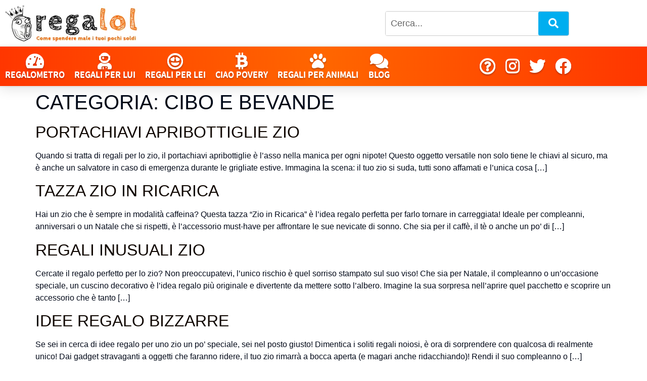

--- FILE ---
content_type: text/html; charset=UTF-8
request_url: https://regalol.it/category/idee-regalo/cibo-bevande/
body_size: 21193
content:
<!doctype html><html lang="it-IT"><head><script data-no-optimize="1">var litespeed_docref=sessionStorage.getItem("litespeed_docref");litespeed_docref&&(Object.defineProperty(document,"referrer",{get:function(){return litespeed_docref}}),sessionStorage.removeItem("litespeed_docref"));</script> <meta charset="UTF-8"><meta name="viewport" content="width=device-width, initial-scale=1"><link rel="profile" href="https://gmpg.org/xfn/11"><title>Cibo e bevande &#8211; Regalol</title><meta name='robots' content='max-image-preview:large' /><link rel='dns-prefetch' href='//www.googletagmanager.com' /><link rel="alternate" type="application/rss+xml" title="Regalol &raquo; Feed" href="https://regalol.it/feed/" /><link rel="alternate" type="application/rss+xml" title="Regalol &raquo; Feed dei commenti" href="https://regalol.it/comments/feed/" /><link rel="alternate" type="application/rss+xml" title="Regalol &raquo; Cibo e bevande Feed della categoria" href="https://regalol.it/category/idee-regalo/cibo-bevande/feed/" /><link data-optimized="2" rel="stylesheet" href="https://regalol.it/wp-content/litespeed/css/b283140ee0594b8fbe8e03c80ce3015c.css?ver=f3258" /> <script type="litespeed/javascript" data-src="https://regalol.it/wp-includes/js/jquery/jquery.min.js" id="jquery-core-js"></script> 
 <script type="litespeed/javascript" data-src="https://www.googletagmanager.com/gtag/js?id=G-J5MYET9510" id="google_gtagjs-js"></script> <script id="google_gtagjs-js-after" type="litespeed/javascript">window.dataLayer=window.dataLayer||[];function gtag(){dataLayer.push(arguments)}
gtag("set","linker",{"domains":["regalol.it"]});gtag("js",new Date());gtag("set","developer_id.dZTNiMT",!0);gtag("config","G-J5MYET9510");window._googlesitekit=window._googlesitekit||{};window._googlesitekit.throttledEvents=[];window._googlesitekit.gtagEvent=(name,data)=>{var key=JSON.stringify({name,data});if(!!window._googlesitekit.throttledEvents[key]){return}window._googlesitekit.throttledEvents[key]=!0;setTimeout(()=>{delete window._googlesitekit.throttledEvents[key]},5);gtag("event",name,{...data,event_source:"site-kit"})}</script> <link rel="https://api.w.org/" href="https://regalol.it/wp-json/" /><link rel="alternate" title="JSON" type="application/json" href="https://regalol.it/wp-json/wp/v2/categories/15" /><link rel="EditURI" type="application/rsd+xml" title="RSD" href="https://regalol.it/xmlrpc.php?rsd" /><meta name="generator" content="WordPress 6.9" /><meta name="generator" content="Site Kit by Google 1.170.0" /><meta name="generator" content="Elementor 3.34.1; features: additional_custom_breakpoints; settings: css_print_method-external, google_font-enabled, font_display-auto"><link rel="icon" href="https://regalol.it/wp-content/uploads/2018/05/cropped-favicon-1-1-150x150.png" sizes="32x32" /><link rel="icon" href="https://regalol.it/wp-content/uploads/2018/05/cropped-favicon-1-1-300x300.png" sizes="192x192" /><link rel="apple-touch-icon" href="https://regalol.it/wp-content/uploads/2018/05/cropped-favicon-1-1-300x300.png" /><meta name="msapplication-TileImage" content="https://regalol.it/wp-content/uploads/2018/05/cropped-favicon-1-1-300x300.png" /></head><body class="archive category category-cibo-bevande category-15 wp-custom-logo wp-embed-responsive wp-theme-hello-elementor hello-elementor-default elementor-default elementor-kit-6694"><a class="skip-link screen-reader-text" href="#content">Vai al contenuto</a><header data-elementor-type="header" data-elementor-id="10306" class="elementor elementor-10306 elementor-location-header" data-elementor-post-type="elementor_library"><section class="elementor-section elementor-top-section elementor-element elementor-element-5c0ac41 elementor-section-full_width header-desktop elementor-hidden-tablet elementor-hidden-mobile elementor-section-height-default elementor-section-height-default" data-id="5c0ac41" data-element_type="section"><div class="elementor-container elementor-column-gap-default"><div class="elementor-column elementor-col-100 elementor-top-column elementor-element elementor-element-cbab783" data-id="cbab783" data-element_type="column"><div class="elementor-widget-wrap elementor-element-populated"><section class="elementor-section elementor-inner-section elementor-element elementor-element-47048a1 elementor-section-boxed elementor-section-height-default elementor-section-height-default" data-id="47048a1" data-element_type="section"><div class="elementor-container elementor-column-gap-default"><div class="elementor-column elementor-col-33 elementor-inner-column elementor-element elementor-element-cc7b88d" data-id="cc7b88d" data-element_type="column"><div class="elementor-widget-wrap elementor-element-populated"><div class="elementor-element elementor-element-ef0e198 elementor-widget elementor-widget-theme-site-logo elementor-widget-image" data-id="ef0e198" data-element_type="widget" data-widget_type="theme-site-logo.default"><div class="elementor-widget-container">
<a href="https://regalol.it">
<img data-lazyloaded="1" src="[data-uri]" width="262" height="72" data-src="https://regalol.it/wp-content/uploads/2018/05/logo-regalol.png" class="attachment-full size-full wp-image-694" alt="Idee regalo di Regalol" data-srcset="https://regalol.it/wp-content/uploads/2018/05/logo-regalol.png 262w, https://regalol.it/wp-content/uploads/2018/05/logo-regalol-300x82.png 300w, https://regalol.it/wp-content/uploads/2018/05/logo-regalol-1024x281.png 1024w, https://regalol.it/wp-content/uploads/2018/05/logo-regalol-768x211.png 768w, https://regalol.it/wp-content/uploads/2018/05/logo-regalol-1536x422.png 1536w, https://regalol.it/wp-content/uploads/2018/05/logo-regalol-2048x563.png 2048w, https://regalol.it/wp-content/uploads/2018/05/logo-regalol-788x216.png 788w" data-sizes="(max-width: 262px) 100vw, 262px" />				</a></div></div></div></div><div class="elementor-column elementor-col-33 elementor-inner-column elementor-element elementor-element-176d761" data-id="176d761" data-element_type="column"><div class="elementor-widget-wrap elementor-element-populated"><div class="elementor-element elementor-element-dffccb9 elementor-widget elementor-widget-html" data-id="dffccb9" data-element_type="widget" data-widget_type="html.default"><div class="elementor-widget-container"></div></div><div class="elementor-element elementor-element-0d40731 elementor-widget elementor-widget-html" data-id="0d40731" data-element_type="widget" data-widget_type="html.default"><div class="elementor-widget-container"><button id="scrollTopBtn" title="Torna su"><div class="wrapino"><i class="fas fa-chevron-up"></i></div>
</button></div></div></div></div><div class="elementor-column elementor-col-33 elementor-inner-column elementor-element elementor-element-8bc091e" data-id="8bc091e" data-element_type="column"><div class="elementor-widget-wrap elementor-element-populated"><div class="elementor-element elementor-element-3642cd4 elementor-widget elementor-widget-shortcode" data-id="3642cd4" data-element_type="widget" data-widget_type="shortcode.default"><div class="elementor-widget-container"><div class="elementor-shortcode"><form role="search" method="get" class="search-box" action="https://regalol.it/cerca">
<input type="text"
class="search-field"
placeholder="Cerca..."
name="q"
required />
<button type="submit" class="search-submit">
<i class="fa fa-search"></i>
</button></form></div></div></div></div></div></div></section><section class="elementor-section elementor-inner-section elementor-element elementor-element-c6e3cc3 menu-custom elementor-section-boxed elementor-section-height-default elementor-section-height-default" data-id="c6e3cc3" data-element_type="section"><div class="elementor-container elementor-column-gap-default"><div class="elementor-column elementor-col-100 elementor-inner-column elementor-element elementor-element-f55136e" data-id="f55136e" data-element_type="column"><div class="elementor-widget-wrap elementor-element-populated"><div class="elementor-element elementor-element-e19ef0b elementor-nav-menu--dropdown-mobile elementor-nav-menu__text-align-aside elementor-nav-menu--toggle elementor-nav-menu--burger elementor-widget elementor-widget-nav-menu" data-id="e19ef0b" data-element_type="widget" data-settings="{&quot;layout&quot;:&quot;horizontal&quot;,&quot;submenu_icon&quot;:{&quot;value&quot;:&quot;&lt;i class=\&quot;fas fa-caret-down\&quot; aria-hidden=\&quot;true\&quot;&gt;&lt;\/i&gt;&quot;,&quot;library&quot;:&quot;fa-solid&quot;},&quot;toggle&quot;:&quot;burger&quot;}" data-widget_type="nav-menu.default"><div class="elementor-widget-container"><nav aria-label="Menu" class="elementor-nav-menu--main elementor-nav-menu__container elementor-nav-menu--layout-horizontal e--pointer-underline e--animation-fade"><ul id="menu-1-e19ef0b" class="elementor-nav-menu"><li class="menu-icon-top menu-item menu-item-type-post_type menu-item-object-page menu-item-7401"><a href="https://regalol.it/regalometro/" class="elementor-item"><span class="icon"><i class="fas fa-tachometer-alt fa-2x"></i></span><span class="icon">Regalometro</span></a></li><li class="menu-icon-top menu-item menu-item-type-custom menu-item-object-custom menu-item-6498"><a href="https://regalol.it/regalometro/regali-per-lui/" class="elementor-item"><span class="icon"><i class="fas fa-user-astronaut fa-2x"></i></span><span class="icon">Regali per lui</span></a></li><li class="menu-icon-top menu-item menu-item-type-custom menu-item-object-custom menu-item-6500"><a href="https://regalol.it/regalometro/regali-per-lei/" class="elementor-item"><span class="icon"><i class="far fa-grin-hearts fa-2x"></i></span><span class="icon">Regali per lei</span></a></li><li class="menu-icon-top menu-item menu-item-type-custom menu-item-object-custom menu-item-6501"><a href="https://regalol.it/regalometro/ciao-povery/" class="elementor-item"><span class="icon"><i class="fab fa-btc fa-2x"></i></span><span class="icon">Ciao povery</span></a></li><li class="menu-icon-top menu-item menu-item-type-custom menu-item-object-custom menu-item-6502"><a href="https://regalol.it/regalometro/regali-per-animali/" class="elementor-item"><span class="icon"><i class="fas fa-paw fa-2x"></i></span><span class="icon">Regali per animali</span></a></li><li class="menu-icon-top menu-item menu-item-type-custom menu-item-object-custom menu-item-6503"><a target="_blank" href="https://regalol.it/blog-idee-regalo/" class="elementor-item"><span class="icon"><i class="fas fa-comments fa-2x"></i></span><span class="icon">Blog</span></a></li><li class="menu-right menu-item menu-item-type-post_type menu-item-object-page menu-item-privacy-policy menu-item-10503"><a target="_blank" rel="privacy-policy" href="https://regalol.it/chi-siamo/" class="elementor-item"><span class="iconsocial"><i class="far fa-question-circle fa-2x"></i></span></a></li><li class="menu-item menu-item-type-custom menu-item-object-custom menu-item-10499"><a target="_blank" href="https://www.instagram.com/regalol.it/" class="elementor-item"><span class="iconsocial"><i class="fab fa-instagram fa-2x"></i></span></a></li><li class="menu-item menu-item-type-custom menu-item-object-custom menu-item-10500"><a target="_blank" href="https://x.com/regalol_it" class="elementor-item"><span class="iconsocial"><i class="fab fa-twitter fa-2x"></i></span></a></li><li class="menu-item menu-item-type-custom menu-item-object-custom menu-item-10501"><a target="_blank" href="https://www.facebook.com/regalol" class="elementor-item"><span class="iconsocial"><i class="fab fa-facebook fa-2x"></i></span></a></li></ul></nav><div class="elementor-menu-toggle" role="button" tabindex="0" aria-label="Menu di commutazione" aria-expanded="false">
<i aria-hidden="true" role="presentation" class="elementor-menu-toggle__icon--open eicon-menu-bar"></i><i aria-hidden="true" role="presentation" class="elementor-menu-toggle__icon--close eicon-close"></i></div><nav class="elementor-nav-menu--dropdown elementor-nav-menu__container" aria-hidden="true"><ul id="menu-2-e19ef0b" class="elementor-nav-menu"><li class="menu-icon-top menu-item menu-item-type-post_type menu-item-object-page menu-item-7401"><a href="https://regalol.it/regalometro/" class="elementor-item" tabindex="-1"><span class="icon"><i class="fas fa-tachometer-alt fa-2x"></i></span><span class="icon">Regalometro</span></a></li><li class="menu-icon-top menu-item menu-item-type-custom menu-item-object-custom menu-item-6498"><a href="https://regalol.it/regalometro/regali-per-lui/" class="elementor-item" tabindex="-1"><span class="icon"><i class="fas fa-user-astronaut fa-2x"></i></span><span class="icon">Regali per lui</span></a></li><li class="menu-icon-top menu-item menu-item-type-custom menu-item-object-custom menu-item-6500"><a href="https://regalol.it/regalometro/regali-per-lei/" class="elementor-item" tabindex="-1"><span class="icon"><i class="far fa-grin-hearts fa-2x"></i></span><span class="icon">Regali per lei</span></a></li><li class="menu-icon-top menu-item menu-item-type-custom menu-item-object-custom menu-item-6501"><a href="https://regalol.it/regalometro/ciao-povery/" class="elementor-item" tabindex="-1"><span class="icon"><i class="fab fa-btc fa-2x"></i></span><span class="icon">Ciao povery</span></a></li><li class="menu-icon-top menu-item menu-item-type-custom menu-item-object-custom menu-item-6502"><a href="https://regalol.it/regalometro/regali-per-animali/" class="elementor-item" tabindex="-1"><span class="icon"><i class="fas fa-paw fa-2x"></i></span><span class="icon">Regali per animali</span></a></li><li class="menu-icon-top menu-item menu-item-type-custom menu-item-object-custom menu-item-6503"><a target="_blank" href="https://regalol.it/blog-idee-regalo/" class="elementor-item" tabindex="-1"><span class="icon"><i class="fas fa-comments fa-2x"></i></span><span class="icon">Blog</span></a></li><li class="menu-right menu-item menu-item-type-post_type menu-item-object-page menu-item-privacy-policy menu-item-10503"><a target="_blank" rel="privacy-policy" href="https://regalol.it/chi-siamo/" class="elementor-item" tabindex="-1"><span class="iconsocial"><i class="far fa-question-circle fa-2x"></i></span></a></li><li class="menu-item menu-item-type-custom menu-item-object-custom menu-item-10499"><a target="_blank" href="https://www.instagram.com/regalol.it/" class="elementor-item" tabindex="-1"><span class="iconsocial"><i class="fab fa-instagram fa-2x"></i></span></a></li><li class="menu-item menu-item-type-custom menu-item-object-custom menu-item-10500"><a target="_blank" href="https://x.com/regalol_it" class="elementor-item" tabindex="-1"><span class="iconsocial"><i class="fab fa-twitter fa-2x"></i></span></a></li><li class="menu-item menu-item-type-custom menu-item-object-custom menu-item-10501"><a target="_blank" href="https://www.facebook.com/regalol" class="elementor-item" tabindex="-1"><span class="iconsocial"><i class="fab fa-facebook fa-2x"></i></span></a></li></ul></nav></div></div></div></div></div></section></div></div></div></section><section class="elementor-section elementor-top-section elementor-element elementor-element-c91cbbc header-mobile elementor-section-full_width elementor-hidden-desktop elementor-section-height-default elementor-section-height-default" data-id="c91cbbc" data-element_type="section"><div class="elementor-container elementor-column-gap-default"><div class="elementor-column elementor-col-100 elementor-top-column elementor-element elementor-element-0548231" data-id="0548231" data-element_type="column"><div class="elementor-widget-wrap elementor-element-populated"><section class="elementor-section elementor-inner-section elementor-element elementor-element-9f27145 elementor-section-full_width elementor-section-height-default elementor-section-height-default" data-id="9f27145" data-element_type="section"><div class="elementor-container elementor-column-gap-default"><div class="elementor-column elementor-col-50 elementor-inner-column elementor-element elementor-element-13ca302" data-id="13ca302" data-element_type="column"><div class="elementor-widget-wrap elementor-element-populated"><div class="elementor-element elementor-element-247a771 elementor-widget elementor-widget-theme-site-logo elementor-widget-image" data-id="247a771" data-element_type="widget" data-widget_type="theme-site-logo.default"><div class="elementor-widget-container">
<a href="https://regalol.it">
<img data-lazyloaded="1" src="[data-uri]" width="262" height="72" data-src="https://regalol.it/wp-content/uploads/2018/05/logo-regalol.png" class="attachment-full size-full wp-image-694" alt="Idee regalo di Regalol" data-srcset="https://regalol.it/wp-content/uploads/2018/05/logo-regalol.png 262w, https://regalol.it/wp-content/uploads/2018/05/logo-regalol-300x82.png 300w, https://regalol.it/wp-content/uploads/2018/05/logo-regalol-1024x281.png 1024w, https://regalol.it/wp-content/uploads/2018/05/logo-regalol-768x211.png 768w, https://regalol.it/wp-content/uploads/2018/05/logo-regalol-1536x422.png 1536w, https://regalol.it/wp-content/uploads/2018/05/logo-regalol-2048x563.png 2048w, https://regalol.it/wp-content/uploads/2018/05/logo-regalol-788x216.png 788w" data-sizes="(max-width: 262px) 100vw, 262px" />				</a></div></div><div class="elementor-element elementor-element-1df2854 elementor-widget elementor-widget-html" data-id="1df2854" data-element_type="widget" data-widget_type="html.default"><div class="elementor-widget-container"></div></div><div class="elementor-element elementor-element-0a4cb85 elementor-widget elementor-widget-html" data-id="0a4cb85" data-element_type="widget" data-widget_type="html.default"><div class="elementor-widget-container"><button id="scrollTopBtn" title="Torna su"><div class="wrapino"><i class="fas fa-chevron-up"></i></div>
</button></div></div></div></div><div class="elementor-column elementor-col-50 elementor-inner-column elementor-element elementor-element-946e364" data-id="946e364" data-element_type="column"><div class="elementor-widget-wrap elementor-element-populated"><div class="elementor-element elementor-element-a2538dd elementor-nav-menu--dropdown-tablet elementor-nav-menu__text-align-aside elementor-nav-menu--toggle elementor-nav-menu--burger elementor-widget elementor-widget-nav-menu" data-id="a2538dd" data-element_type="widget" data-settings="{&quot;layout&quot;:&quot;horizontal&quot;,&quot;submenu_icon&quot;:{&quot;value&quot;:&quot;&lt;i class=\&quot;fas fa-caret-down\&quot; aria-hidden=\&quot;true\&quot;&gt;&lt;\/i&gt;&quot;,&quot;library&quot;:&quot;fa-solid&quot;},&quot;toggle&quot;:&quot;burger&quot;}" data-widget_type="nav-menu.default"><div class="elementor-widget-container"><nav aria-label="Menu" class="elementor-nav-menu--main elementor-nav-menu__container elementor-nav-menu--layout-horizontal e--pointer-underline e--animation-fade"><ul id="menu-1-a2538dd" class="elementor-nav-menu"><li class="menu-icon-top menu-item menu-item-type-post_type menu-item-object-page menu-item-7401"><a href="https://regalol.it/regalometro/" class="elementor-item"><span class="icon"><i class="fas fa-tachometer-alt fa-2x"></i></span><span class="icon">Regalometro</span></a></li><li class="menu-icon-top menu-item menu-item-type-custom menu-item-object-custom menu-item-6498"><a href="https://regalol.it/regalometro/regali-per-lui/" class="elementor-item"><span class="icon"><i class="fas fa-user-astronaut fa-2x"></i></span><span class="icon">Regali per lui</span></a></li><li class="menu-icon-top menu-item menu-item-type-custom menu-item-object-custom menu-item-6500"><a href="https://regalol.it/regalometro/regali-per-lei/" class="elementor-item"><span class="icon"><i class="far fa-grin-hearts fa-2x"></i></span><span class="icon">Regali per lei</span></a></li><li class="menu-icon-top menu-item menu-item-type-custom menu-item-object-custom menu-item-6501"><a href="https://regalol.it/regalometro/ciao-povery/" class="elementor-item"><span class="icon"><i class="fab fa-btc fa-2x"></i></span><span class="icon">Ciao povery</span></a></li><li class="menu-icon-top menu-item menu-item-type-custom menu-item-object-custom menu-item-6502"><a href="https://regalol.it/regalometro/regali-per-animali/" class="elementor-item"><span class="icon"><i class="fas fa-paw fa-2x"></i></span><span class="icon">Regali per animali</span></a></li><li class="menu-icon-top menu-item menu-item-type-custom menu-item-object-custom menu-item-6503"><a target="_blank" href="https://regalol.it/blog-idee-regalo/" class="elementor-item"><span class="icon"><i class="fas fa-comments fa-2x"></i></span><span class="icon">Blog</span></a></li><li class="menu-right menu-item menu-item-type-post_type menu-item-object-page menu-item-privacy-policy menu-item-10503"><a target="_blank" rel="privacy-policy" href="https://regalol.it/chi-siamo/" class="elementor-item"><span class="iconsocial"><i class="far fa-question-circle fa-2x"></i></span></a></li><li class="menu-item menu-item-type-custom menu-item-object-custom menu-item-10499"><a target="_blank" href="https://www.instagram.com/regalol.it/" class="elementor-item"><span class="iconsocial"><i class="fab fa-instagram fa-2x"></i></span></a></li><li class="menu-item menu-item-type-custom menu-item-object-custom menu-item-10500"><a target="_blank" href="https://x.com/regalol_it" class="elementor-item"><span class="iconsocial"><i class="fab fa-twitter fa-2x"></i></span></a></li><li class="menu-item menu-item-type-custom menu-item-object-custom menu-item-10501"><a target="_blank" href="https://www.facebook.com/regalol" class="elementor-item"><span class="iconsocial"><i class="fab fa-facebook fa-2x"></i></span></a></li></ul></nav><div class="elementor-menu-toggle" role="button" tabindex="0" aria-label="Menu di commutazione" aria-expanded="false">
<i aria-hidden="true" role="presentation" class="elementor-menu-toggle__icon--open eicon-menu-bar"></i><i aria-hidden="true" role="presentation" class="elementor-menu-toggle__icon--close eicon-close"></i></div><nav class="elementor-nav-menu--dropdown elementor-nav-menu__container" aria-hidden="true"><ul id="menu-2-a2538dd" class="elementor-nav-menu"><li class="menu-icon-top menu-item menu-item-type-post_type menu-item-object-page menu-item-7401"><a href="https://regalol.it/regalometro/" class="elementor-item" tabindex="-1"><span class="icon"><i class="fas fa-tachometer-alt fa-2x"></i></span><span class="icon">Regalometro</span></a></li><li class="menu-icon-top menu-item menu-item-type-custom menu-item-object-custom menu-item-6498"><a href="https://regalol.it/regalometro/regali-per-lui/" class="elementor-item" tabindex="-1"><span class="icon"><i class="fas fa-user-astronaut fa-2x"></i></span><span class="icon">Regali per lui</span></a></li><li class="menu-icon-top menu-item menu-item-type-custom menu-item-object-custom menu-item-6500"><a href="https://regalol.it/regalometro/regali-per-lei/" class="elementor-item" tabindex="-1"><span class="icon"><i class="far fa-grin-hearts fa-2x"></i></span><span class="icon">Regali per lei</span></a></li><li class="menu-icon-top menu-item menu-item-type-custom menu-item-object-custom menu-item-6501"><a href="https://regalol.it/regalometro/ciao-povery/" class="elementor-item" tabindex="-1"><span class="icon"><i class="fab fa-btc fa-2x"></i></span><span class="icon">Ciao povery</span></a></li><li class="menu-icon-top menu-item menu-item-type-custom menu-item-object-custom menu-item-6502"><a href="https://regalol.it/regalometro/regali-per-animali/" class="elementor-item" tabindex="-1"><span class="icon"><i class="fas fa-paw fa-2x"></i></span><span class="icon">Regali per animali</span></a></li><li class="menu-icon-top menu-item menu-item-type-custom menu-item-object-custom menu-item-6503"><a target="_blank" href="https://regalol.it/blog-idee-regalo/" class="elementor-item" tabindex="-1"><span class="icon"><i class="fas fa-comments fa-2x"></i></span><span class="icon">Blog</span></a></li><li class="menu-right menu-item menu-item-type-post_type menu-item-object-page menu-item-privacy-policy menu-item-10503"><a target="_blank" rel="privacy-policy" href="https://regalol.it/chi-siamo/" class="elementor-item" tabindex="-1"><span class="iconsocial"><i class="far fa-question-circle fa-2x"></i></span></a></li><li class="menu-item menu-item-type-custom menu-item-object-custom menu-item-10499"><a target="_blank" href="https://www.instagram.com/regalol.it/" class="elementor-item" tabindex="-1"><span class="iconsocial"><i class="fab fa-instagram fa-2x"></i></span></a></li><li class="menu-item menu-item-type-custom menu-item-object-custom menu-item-10500"><a target="_blank" href="https://x.com/regalol_it" class="elementor-item" tabindex="-1"><span class="iconsocial"><i class="fab fa-twitter fa-2x"></i></span></a></li><li class="menu-item menu-item-type-custom menu-item-object-custom menu-item-10501"><a target="_blank" href="https://www.facebook.com/regalol" class="elementor-item" tabindex="-1"><span class="iconsocial"><i class="fab fa-facebook fa-2x"></i></span></a></li></ul></nav></div></div></div></div></div></section><section class="elementor-section elementor-inner-section elementor-element elementor-element-78b6362 elementor-section-boxed elementor-section-height-default elementor-section-height-default" data-id="78b6362" data-element_type="section"><div class="elementor-container elementor-column-gap-default"><div class="elementor-column elementor-col-100 elementor-inner-column elementor-element elementor-element-5467f72" data-id="5467f72" data-element_type="column"><div class="elementor-widget-wrap elementor-element-populated"><div class="elementor-element elementor-element-4535f81 elementor-widget elementor-widget-shortcode" data-id="4535f81" data-element_type="widget" data-widget_type="shortcode.default"><div class="elementor-widget-container"><div class="elementor-shortcode"><form role="search" method="get" class="search-box" action="https://regalol.it/cerca">
<input type="text"
class="search-field"
placeholder="Cerca..."
name="q"
required />
<button type="submit" class="search-submit">
<i class="fa fa-search"></i>
</button></form></div></div></div></div></div></div></section></div></div></div></section></header><main id="content" class="site-main"><div class="page-header"><h1 class="entry-title">Categoria: <span>Cibo e bevande</span></h1></div><div class="page-content"><article class="post"><h2 class="entry-title"><a href="https://regalol.it/idee-regalo/regali-per-lui/portachiavi-apribottiglie-zio/">Portachiavi Apribottiglie Zio</a></h2><p>Quando si tratta di regali per lo zio, il portachiavi apribottiglie è l&#8217;asso nella manica per ogni nipote! Questo oggetto versatile non solo tiene le chiavi al sicuro, ma è anche un salvatore in caso di emergenza durante le grigliate estive. Immagina la scena: il tuo zio si suda, tutti sono affamati e l&#8217;unica cosa [&hellip;]</p></article><article class="post"><h2 class="entry-title"><a href="https://regalol.it/idee-regalo/casa/tazze-mug-bicchieri/tazza-zio-in-ricarica/">Tazza Zio in Ricarica</a></h2><p>Hai un zio che è sempre in modalità caffeina? Questa tazza &#8220;Zio in Ricarica&#8221; è l&#8217;idea regalo perfetta per farlo tornare in carreggiata! Ideale per compleanni, anniversari o un Natale che si rispetti, è l&#8217;accessorio must-have per affrontare le sue nevicate di sonno. Che sia per il caffè, il tè o anche un po&#8217; di [&hellip;]</p></article><article class="post"><h2 class="entry-title"><a href="https://regalol.it/idee-regalo/regali-papa/regali-inusuali-zio-2/">Regali Inusuali Zio</a></h2><p>Cercate il regalo perfetto per lo zio? Non preoccupatevi, l&#8217;unico rischio è quel sorriso stampato sul suo viso! Che sia per Natale, il compleanno o un&#8217;occasione speciale, un cuscino decorativo è l&#8217;idea regalo più originale e divertente da mettere sotto l&#8217;albero. Imagine la sua sorpresa nell&#8217;aprire quel pacchetto e scoprire un accessorio che è tanto [&hellip;]</p></article><article class="post"><h2 class="entry-title"><a href="https://regalol.it/idee-regalo/regali-per-lei/idee-regalo-bizzarre-2/">Idee Regalo Bizzarre</a></h2><p>Se sei in cerca di idee regalo per uno zio un po&#8217; speciale, sei nel posto giusto! Dimentica i soliti regali noiosi, è ora di sorprendere con qualcosa di realmente unico! Dai gadget stravaganti a oggetti che faranno ridere, il tuo zio rimarrà a bocca aperta (e magari anche ridacchiando)! Rendi il suo compleanno o [&hellip;]</p></article><article class="post"><h2 class="entry-title"><a href="https://regalol.it/idee-regalo/regali-papa/portachiavi-per-zio-2/">Portachiavi per Zio</a></h2><p>Cerca un regalo originale per lo zio che ha tutto? Ecco il portachiavi zio, un oggetto che non solo tiene le chiavi in ordine, ma anche il legame con il nipote! È perfetto per quei momenti in cui la chiave di casa non è l&#8217;unica cosa che deve sorridere. Con un design spiritoso e un [&hellip;]</p></article><article class="post"><h2 class="entry-title"><a href="https://regalol.it/idee-regalo/regali-per-lui/regali-incredibili-per-zio-2/">Regali Incredibili Per Zio</a></h2><p>Stai cercando il regalo perfetto per il tuo zio? Non cercare oltre! Abbiamo raccolto una lista di regali bizzarri e divertenti che faranno ridere e sorprendere il tuo parente preferito. Dai portachiavi stravaganti a gadget che sfidano la logica, ogni zio merita un regalo che sia all’altezza della sua eccentricità. Immagina la sua faccia quando [&hellip;]</p></article><article class="post"><h2 class="entry-title"><a href="https://regalol.it/idee-regalo/regali-papa/coperta-per-zio/">Coperta per Zio</a></h2><p>Scopri la coperta ufficiale per il pisolino del tuo zio! Perfetta per momenti di puro relax dopo le fatiche della vita. Che si tratti di un compleanno, della festa del papà o del Natale, questa coperta è il regalo ideale per chi ama farsi cullare dalla dolce ninna nanna del divano. Con un design divertente, [&hellip;]</p></article><article class="post"><h2 class="entry-title"><a href="https://regalol.it/idee-regalo/abbigliamento-accessori/maglietta-super-zio-2/">Maglietta Super Zio</a></h2><p>Se hai un super zio che si fa carico di ogni festa di famiglia e regala a tutti quei regalini che solo lui sa scegliere, questa maglietta è perfetta! Con un design stravagante e una scritta che fa morir dal ridere, sarà il suo nuovo passepartout per i pranzi domenicali. Immagina la sua faccia quando [&hellip;]</p></article><article class="post"><h2 class="entry-title"><a href="https://regalol.it/idee-regalo/idee-regalo-natale/felpa-natalizia-divertente/">Felpa Natalizia Divertente</a></h2><p>È il primo Natale da zio e non c&#8217;è modo migliore per festeggiare che indossando una felpa che urla &#8220;Ho una nuova Missione&#8221;: ecco, essere lo zio più divertente di sempre! Questa felpa girocollo non è solo calda e comoda, è anche un modo per esprimere il tuo orgoglio da zio, magari mentre i nipoti [&hellip;]</p></article><article class="post"><h2 class="entry-title"><a href="https://regalol.it/idee-regalo/regali-per-lui/portachiavi-per-zio/">Portachiavi per Zio</a></h2><p>Cerchi un regalo stravagante per il tuo zio? Questo portachiavi è l&#8217;idea perfetta per un mix di utilità e umorismo! Realizzato con materiali di alta qualità, è un gadget che esprime il tuo affetto in modo originale. Ogni volta che il tuo zio lo utilizza, si ricorderà del tuo fantastico dono. Non è solo un [&hellip;]</p></article><article class="post"><h2 class="entry-title"><a href="https://regalol.it/idee-regalo/regali-papa/portachiavi-apribottiglie-incredibile/">Portachiavi Apribottiglie Incredibile</a></h2><p>Hai un zio speciale che merita qualcosa che non sia il solito regalo? Scopri il portachiavi in acciaio inox con apribottiglie! Perfetto per le feste o semplicemente per brindare a sorprese e aneddoti imbarazzanti! Con questo gadget, il tuo zio sarà sempre pronto a stappare una bottiglia e a raccontare storie straordinarie, mentre tu cerchi [&hellip;]</p></article><article class="post"><h2 class="entry-title"><a href="https://regalol.it/idee-regalo/casa/tazze-mug-bicchieri/mug-ceramica-zio/">Mug Ceramica Zio</a></h2><p>Se pensi che tuo zio abbia il potere di aggiustare qualsiasi cosa, questa tazza è il regalo giusto! Perfetta per il compleanno o per Natale, è un modo divertente per omaggiare le sue doti &#8216;riparatrici&#8217;. Con la scritta &#8216;Se Zio Non Può Aggiustarlo Nessuno Può Farlo&#8217;, ogni sorso di tè o caffè sarà un promemoria [&hellip;]</p></article><article class="post"><h2 class="entry-title"><a href="https://regalol.it/idee-regalo/casa/tazze-mug-bicchieri/tazza-zio-e-padrino/">Tazza Zio e Padrino</a></h2><p>Se stai cercando un regalo per il tuo zio che pensa di essere un padrino da film, questa tazza è la scelta perfetta! Con una frase spiritosa e divertente, non solo renderà la sua pausa caffè più allegra, ma lo farà sentire un vero &#8216;boss&#8217; della famiglia. Perfetta per ogni occasione, dalle feste di compleanno [&hellip;]</p></article><article class="post"><h2 class="entry-title"><a href="https://regalol.it/idee-regalo/regali-per-lui/regali-inusuali-zio/">Regali Inusuali Zio</a></h2><p>Cerchi il regalo perfetto per il tuo zio? Smettila di cercare tra i soliti calzini e cravatte! Qui troverai idee regalo davvero stravaganti che faranno ridere anche i muri! Dall&#8217;apribottiglie a forma di dinosauro a magliette con frasi esilaranti, farai felice il tuo zio in modo bizzarro e originale. Con questi regali, il tuo zio [&hellip;]</p></article><article class="post"><h2 class="entry-title"><a href="https://regalol.it/idee-regalo/abbigliamento-accessori/maglietta-divertente-natale-2/">Maglietta divertente Natale</a></h2><p>Regalare una maglietta divertente per Natale è come dare un abbraccio di allegria! Perfetta per zio e zia, questa maglietta non solo li farà ridere, ma sarà anche l&#8217;argomento di conversazione delle cene festive. Immagina le risate quando la indosseranno con orgoglio, sfidando le stelle sullo sfondo di un albero di Natale scintillante. In fondo, [&hellip;]</p></article><article class="post"><h2 class="entry-title"><a href="https://regalol.it/idee-regalo/abbigliamento-accessori/regalo-zio-inusuale/">Regalo Zio Inusuale</a></h2><p>Stai cercando un regalo che faccia ridere il tuo zio più grande? Non cercare oltre! Abbiamo l&#8217;idea perfetta per sorprendere il tuo zio con qualcosa di veramente unico e divertente. Immagina la sua espressione quando aprirà un pacco pieno di calze con i suoi supereroi preferiti o un gadget tecnologico che lo farà sentire come [&hellip;]</p></article><article class="post"><h2 class="entry-title"><a href="https://regalol.it/idee-regalo/casa/cucina/tagliere-inciso-zio/">Tagliere Inciso Zio</a></h2><p>Stai cercando il regalo perfetto per il tuo zio che ama cucinare? Il tagliere in bambù inciso è l&#8217;idea originale che fa al caso tuo! Non solo è utile per affettare salumi e formaggi, ma aggiunge anche un pizzico di classe alla sua cucina. Immagina il sorriso sul suo viso quando vedrà inciso il suo [&hellip;]</p></article><article class="post"><h2 class="entry-title"><a href="https://regalol.it/idee-regalo/regali-papa/regalo-perfetto-per-zio/">Regalo Perfetto per Zio</a></h2><p>Stai cercando un regalo che farebbe ridere anche un sasso? Questo portachiavi portafortuna è l&#8217;ideale per rendere felice lo zio, che sia per Natale, un compleanno o semplicemente per ribadire quanto tu sia il nipote più geniale! Immagina il suo sorriso imbarazzato mentre cerca di capire se è serio o meno. E se fosse il [&hellip;]</p></article><article class="post"><h2 class="entry-title"><a href="https://regalol.it/idee-regalo/casa/cucina/grembiule-zio-cucina/">Grembiule Zio Cucina</a></h2><p>Se tuo zio ama mettere le mani in pasta (e sulla maglietta), questo grembiule è l&#8217;arma segreta che fa al caso suo! Con un design divertente, sarà il re dei fornelli e il giullare delle serate tra amici. Non è solo un grembiule, è un pass per la cucina del divertimento e delle risate! Perfetto [&hellip;]</p></article><article class="post"><h2 class="entry-title"><a href="https://regalol.it/idee-regalo/abbigliamento-accessori/maglietta-super-zio/">Maglietta Super Zio</a></h2><p>Hai mai pensato a cosa regalare al tuo zio per Natale? La risposta è qui: una maglietta con la scritta &#8216;Super Zio&#8217;! Perfetta per fargli capire che, nonostante i suoi eroi da fumetto, lui è sempre il migliore. Non solo terrà caldo il suo cuore, ma anche il suo stile! Immagina le risate quando la [&hellip;]</p></article><article class="post"><h2 class="entry-title"><a href="https://regalol.it/idee-regalo/casa/cucina/grembiule-incredibile-per-zio/">Grembiule Incredibile per Zio</a></h2><p>Se pensi che il grembiule sia solo un accessorio da cucina, ti sbagli di grosso! Con questo regalo bizzarro e originale, il tuo zio non solo può difendersi dai catastrofici disastri culinari, ma può anche farsi un selfie in cucina senza imbarazzo! Perfetto per ogni occasione, dal compleanno al Natale, San Valentino o anche un’anniversario! [&hellip;]</p></article><article class="post"><h2 class="entry-title"><a href="https://regalol.it/idee-regalo/abbigliamento-accessori/maglietta-per-zio-figo/">Maglietta per Zio Figo</a></h2><p>Se stai cercando il regalo perfetto per il tuo zio che si crede un supereroe, eccoti la maglietta &#8216;Zio Figo&#8217;! Comoda, stilosa e piena di divertimento, è il modo giusto per fargli sapere che non è solo un semplice zio, ma il tuo zio migliore! Immagina le risate e i sorrisi quando la indosserà! Perfetta [&hellip;]</p></article><article class="post"><h2 class="entry-title"><a href="https://regalol.it/idee-regalo/regali-per-lei/regalo-inaspettato-zia/">Regalo Inaspettato Zia</a></h2><p>Se stai cercando un regalo per la tua zia, ti presentiamo il portachiavi perfetto! Non solo è utile, ma è anche un simpatico promemoria che la tua zia è sempre nel tuo cuore&#8230; e nelle tue chiavi! Ogni volta che aprirà la porta, le ricorderai quanto le vuoi bene. Che sia per Natale, un compleanno [&hellip;]</p></article><article class="post"><h2 class="entry-title"><a href="https://regalol.it/idee-regalo/regali-per-lei/regali-inusuali-zia/">Regali Inusuali Zia</a></h2><p>Stai cercando un regalo che faccia brillare gli occhi della tua zia? Dimentica le solite piante e i profumi! Con uno specchio compatto che potrebbe rivelarsi il suo nuovo migliore amico, porterai un sorriso sul suo volto in ogni occasione. Perfetto per Pasqua, la Festa della Mamma, il Compleanno, o anche il Natale, questo gadget [&hellip;]</p></article><article class="post"><h2 class="entry-title"><a href="https://regalol.it/idee-regalo/regali-per-lei/cuscino-per-zia/">Cuscino per Zia</a></h2><p>Hai mai pensato a un regalo che abbracci il cuore della tua zia? Questo cuscino, dichiarato il &#8216;Migliore Zia del mondo&#8217;, è il compagno ideale per ogni abbraccio! Ogni volta che la tua zia ci si rifugia, le ricorderà quanto le vuoi bene. Perfetto per il compleanno, Natale o la festa della mamma, è un [&hellip;]</p></article><article class="post"><h2 class="entry-title"><a href="https://regalol.it/idee-regalo/regali-per-lei/regali-bizzarri-per-zia-7/">Regali Bizzarri per Zia</a></h2><p>Se stai cercando il regalo perfetto per la tua zia, sei nel posto giusto! Immagina la sua faccia quando aprirà una borsa da trucco personalizzata che grida &#8216;sto vivendo il mio migliore stile di vita!&#8217; Con questi regali pratici e divertenti, la tua zia non solo si sentirà amata, ma sarà anche la più invidiata [&hellip;]</p></article><article class="post"><h2 class="entry-title"><a href="https://regalol.it/idee-regalo/idee-regalo-natale/regalo-zia-natale/">Regalo Zia Natale</a></h2><p>Se stai cercando il regalo perfetto per la tua zia, non cercare oltre! Questo puzzle acrilico non solo la terrà impegnata, ma le farà anche venire una gran voglia di mostrarsi abile e astuta. Immagina la sua espressione quando, completando il puzzle, scoprirà che il regalo è in realtà la tua affettuosa dedica! Scegli un [&hellip;]</p></article><article class="post"><h2 class="entry-title"><a href="https://regalol.it/idee-regalo/regali-per-lei/regali-per-zia-3/">Regali per Zia</a></h2><p>Cerchi un regalo per la tua zia ma hai paura di scegliere qualcosa di banale? Prepara il tuo shopping! Rendi speciale il suo compleanno o la Festa della Mamma con idee regalo bizzarre e originali. Che si tratti di uno specchio compatto per le sue &#8216;sopracciglia in viaggio&#8217;, un gadget divertente o un regalo personalizzato, [&hellip;]</p></article><article class="post"><h2 class="entry-title"><a href="https://regalol.it/idee-regalo/idee-regalo-natale/regalo-portachiavi-zia-zio/">Regalo Portachiavi Zia Zio</a></h2><p>Scoprire il regalo perfetto per zia e zio non è mai stato così divertente! Perché non regalare un portachiavi che faccia strabuzzare gli occhi? Immagina le loro facce quando vedranno un simpatico portachiavi a forma di pezzo di pizza o un supereroe! Non solo sarà un regalo utile, ma diventerà anche il loro amuleto della [&hellip;]</p></article><article class="post"><h2 class="entry-title"><a href="https://regalol.it/idee-regalo/casa/cucina/regali-bizzarri-per-zia-6/">Regali Bizzarri per Zia</a></h2><p>Ciao a tutti gli amanti delle zia-idee! Oggi vi proponiamo il regalo perfetto: il tagliere in bambù con la scritta &#8216;Tutto è Migliore Quando Mia Zia Cucina&#8217;. Perfetto per zia che ama farvi felici con i suoi manicaretti! Immaginate la scena: ogni volta che fa la pasta, il tagliere diventa il suo aiutante speciale. Un [&hellip;]</p></article><article class="post"><h2 class="entry-title"><a href="https://regalol.it/idee-regalo/regali-per-lei/regalo-inusuale-per-zia/">Regalo Inusuale per Zia</a></h2><p>Sei alla ricerca di un regalo per la tua amata zia? Stop! Non cercare oltre, perché abbiamo trovato l&#8217;idea regalo più stravagante e divertente! Dallo scintillante portagioie da viaggio che farà brillare gli occhi della tua zia, all&#8217;accessorio perfetto per rendere ogni festa un momento indimenticabile. Sarà in grado di conservare non solo i suoi [&hellip;]</p></article><article class="post"><h2 class="entry-title"><a href="https://regalol.it/idee-regalo/regali-per-lei/regalo-ideale-per-zia/">Regalo ideale per Zia</a></h2><p>Se stai cercando il regalo perfetto per la zia più simpatica del mondo, fermati qui! Questi adorabili cucchiaini da caffè in acciaio inossidabile non sono solo pratici, ma aggiungeranno un pizzico di eleganza a ogni sorso di caffè (o tè, perché no?). Immagina la faccia di zia mentre sorseggia la sua bevanda preferita con un [&hellip;]</p></article><article class="post"><h2 class="entry-title"><a href="https://regalol.it/idee-regalo/abbigliamento-accessori/gioielli/bracciale-per-la-zia/">Bracciale per la Zia</a></h2><p>Il bracciale per la zia è il regalo che ogni nipote sogna di fare! Perfetto per compleanni, Natale, Pasqua e persino il giorno della mamma. Non solo è un accessorio chic, ma è anche un modo per esprimere tutto il tuo amore. Immagina la sua faccia quando scarterà questo gioiello originale, pensando a tutte le [&hellip;]</p></article><article class="post"><h2 class="entry-title"><a href="https://regalol.it/idee-regalo/regali-mamma/regali-festa-mamma/">Regali Festa Mamma</a></h2><p>Se sei alla ricerca di un regalo per la Festa della Mamma che non sia il solito bouquet di fiori o la scatola di cioccolatini, sei nel posto giusto! Immagina la sorpresa della tua mamma quando aprirà un pacchetto e troverà un portachiavi che grida &#8216;Ti voglio bene&#8217; in modo unico e divertente. I regali [&hellip;]</p></article><article class="post"><h2 class="entry-title"><a href="https://regalol.it/idee-regalo/regali-per-lei/portachiavi-personalizzato-zia/">Portachiavi Personalizzato Zia</a></h2><p>Stai cercando un regalo che faccia brillare gli occhi della tua zia? Questo portachiavi personalizzato è l&#8217;idea perfetta! Dimentica i regali noiosi e scontati, fai colpo con un pensiero originale che racchiude un messaggio speciale. Ogni volta che aprirà la sua borsa, la tua zia penserà a te e al tuo amore! È ideale per [&hellip;]</p></article><article class="post"><h2 class="entry-title"><a href="https://regalol.it/idee-regalo/idee-regalo-natale/portachiavi-zia-natalizio/">Portachiavi Zia Natalizio</a></h2><p>Se pensi che il tuo regalo di Natale per la zia possa essere troppo banale, è il momento di dare un tocco di brio! Questo portachiavi non è solo un accessorio, è una dichiarazione d&#8217;amore! Con un design che farà sorridere anche il grinch più incallito, è il modo perfetto per esprimere quanto tu tenga [&hellip;]</p></article><article class="post"><h2 class="entry-title"><a href="https://regalol.it/idee-regalo/casa/cucina/grembiule-cucina-per-zia/">Grembiule Cucina per Zia</a></h2><p>Cerchi un regalo originale per la tua adorata zia? Questo grembiule da cucina è il tocco perfetto! Non solo la aiuterà a combattere contro le macchie di salsa e farina, ma la farà anche sentire una vera chef stellata. Immaginala all&#8217;opera, con il grembiule indosso, mentre cerca di ricreare quelle ricette che hai sempre sognato. [&hellip;]</p></article><article class="post"><h2 class="entry-title"><a href="https://regalol.it/idee-regalo/cibo-bevande/set-regalo-bizzarro/">Set Regalo Bizzarro</a></h2><p>Se cerchi un&#8217;idea regalo che faccia fare &#8216;wow&#8217; al destinatario, il set di biscotti Yankee Candle è l&#8217;oggetto perfetto! Confezionato in un elegante cartoncino multicolore, questo set non solo profuma d&#8217;amore per il biscotto, ma sembra anche un&#8217;opera d&#8217;arte contemporanea! La collezione 2017 è perfetta per chi ama sorprese inusuali e sapori inaspettati. Ideale per [&hellip;]</p></article><article class="post"><h2 class="entry-title"><a href="https://regalol.it/idee-regalo/idee-regalo-natale/set-candele-di-natale/">Set Candele di Natale</a></h2><p>Regalare l&#8217;inebriante profumo di Natale con il Set di Candele Yankee è la mossa strategica che ogni amico amante del relax dovrebbe adottare! Sei candele votive riempite di fragranze festose sono come un caldo abbraccio in una fredda giornata invernale. Perfette per creare l&#8217;atmosfera giusta, queste mini candele faranno brillare qualsiasi spazio e scaldare i [&hellip;]</p></article><article class="post"><h2 class="entry-title"><a href="https://regalol.it/idee-regalo/regali-per-lei/candela-profumata-yankee-3/">Candela profumata Yankee</a></h2><p>Immagina di tornare a casa e sentirti avvolto da una dolce fragranza di cotone pulito. La candela Yankee Candle in giara grande non solo profuma l&#8217;ambiente, ma ti offre anche fino a 150 ore di pura gioia olfattiva! Perfetta come regalo per donne che amano stare in casa con stile e senza rinunciare al comfort, [&hellip;]</p></article><article class="post"><h2 class="entry-title"><a href="https://regalol.it/idee-regalo/regali-per-lei/diffusore-yankee-candle/">Diffusore Yankee Candle</a></h2><p>Cercate un regalo che non solo catturi sguardi stupiti, ma anche fragranze meravigliose? Questo diffusore a bastoncini di Yankee Candle all&#8217;aroma di amarena è l&#8217;ideale! Non solo si riscopre la qualità della profumazione, ma si riscopre anche la gioia di un dono che durerà fino a 10 settimane. E chi non vorrebbe una casa profumata [&hellip;]</p></article><article class="post"><h2 class="entry-title"><a href="https://regalol.it/idee-regalo/regali-per-lei/diffusore-gelsomino-yankee/">Diffusore Gelsomino Yankee</a></h2><p>Regalare un diffusore a bastoncini Yankee Candle di gelsomino di mezzanotte è come donare un abbraccio profumato che dura fino a 10 settimane! Se la tua amica ama gli aromi dolci e inebrianti, questo regalo farà il botto. E chi potrebbe dire di no a un packaging riciclabile? Non solo profuma la casa, ma solleva [&hellip;]</p></article><article class="post"><h2 class="entry-title"><a href="https://regalol.it/idee-regalo/regali-per-lei/candele-profumate-yankee/">Candele profumate Yankee</a></h2><p>Se stai cercando il regalo perfetto per una donna che ama circondarsi di fragranze avvolgenti e calore, le candele profumate Yankee Candle sono la scelta ideale! Questa confezione contiene un mix di 9 candele votive di cera di soia, pronte a trasformare qualsiasi ambiente in un&#8217;oasi di relax e tranquillità. Immagina la scena: dopo una [&hellip;]</p></article><article class="post"><h2 class="entry-title"><a href="https://regalol.it/idee-regalo/idee-regalo-natale/candele-yankee-set/">Candele Yankee Set</a></h2><p>Accendi la magia delle feste con questo set di candele Yankee! Con 12 profumi che fanno danzare le narici e un bruciatore che è una vera chicca, ogni stanza diventerà un angolo di paradiso. E non dimentichiamo il tea light non profumato, che sarebbe perfetto per il tuo prossimo esperimento di decorazione o per illuminare [&hellip;]</p></article><article class="post"><h2 class="entry-title"><a href="https://regalol.it/idee-regalo/regali-per-lei/candela-profumata-alla-cannella/">Candela profumata alla cannella</a></h2><p>La candela profumata alla cannella di Yankee Candle è come un abbraccio caldo nel freddo invernale, ma senza la necessità di un marito! Con un bicchiere chic e un doppio stoppino, questa piccola meraviglia trasforma ogni stanza in un rifugio profumato. Perfetta non solo per il Natale, ma per ogni giorno in cui vuoi renderti [&hellip;]</p></article><article class="post"><h2 class="entry-title"><a href="https://regalol.it/idee-regalo/idee-regalo-natale/candele-natalizie-profumate-4/">Candele Natalizie Profumate</a></h2><p>Lo scintillio delle candele profumate natalizie è il segreto per un Natale che brilla! Questo set da nove si propone di trasformare ogni ambiente in una favola profumata, perfetta per riscaldare cuori e stanze. Realizzate in pura cera di soia, queste candele non solo diffondono aromi incantevoli, ma annullano anche il cattivo umore! Regala a [&hellip;]</p></article><article class="post"><h2 class="entry-title"><a href="https://regalol.it/idee-regalo/idee-regalo-natale/set-candele-natalizie/">Set Candele Natalizie</a></h2><p>Se stai cercando il regalo perfetto per il Natale, non cercare oltre! Questo set di candele Yankee Candle è come un abbraccio aromatico in una scatola. Con 8 candele profumate, un portacandele scintillante, un taglia-stoppino e un paralume Illuma-Lid, hai tutto il necessario per creare un&#8217;atmosfera festosa e calorosa. Anche il tuo albero di Natale [&hellip;]</p></article><article class="post"><h2 class="entry-title"><a href="https://regalol.it/idee-regalo/idee-regalo-natale/candle-set-classico/">Candle Set Classico</a></h2><p>Un regalo ideale per chi ama l&#8217;atmosfera calda e accogliente, il set di candele votive Yankee Candle è una vera e propria coccola olfattiva! Con tre fragranze natalizie, porta a casa il profumo del Natale, perfetto per creare l&#8217;atmosfera in ogni angolo. Sono così belle che potresti essere tentato di usarle come decorazione sul tuo [&hellip;]</p></article></div><nav class="pagination"><div class="nav-previous"></div><div class="nav-next"><a href="https://regalol.it/category/idee-regalo/cibo-bevande/page/2/" >Successivo <span class="meta-nav">&rarr;</span></a></div></nav></main><footer data-elementor-type="footer" data-elementor-id="10400" class="elementor elementor-10400 elementor-location-footer" data-elementor-post-type="elementor_library"><section class="elementor-section elementor-top-section elementor-element elementor-element-e1ade1d elementor-section-full_width elementor-section-height-default elementor-section-height-default" data-id="e1ade1d" data-element_type="section" data-settings="{&quot;background_background&quot;:&quot;classic&quot;}"><div class="elementor-container elementor-column-gap-default"><div class="elementor-column elementor-col-100 elementor-top-column elementor-element elementor-element-8d86ad6" data-id="8d86ad6" data-element_type="column"><div class="elementor-widget-wrap elementor-element-populated"><section class="elementor-section elementor-inner-section elementor-element elementor-element-e7aae2c elementor-section-boxed elementor-section-height-default elementor-section-height-default" data-id="e7aae2c" data-element_type="section"><div class="elementor-container elementor-column-gap-default"><div class="elementor-column elementor-col-50 elementor-inner-column elementor-element elementor-element-831f151" data-id="831f151" data-element_type="column"><div class="elementor-widget-wrap elementor-element-populated"><div class="elementor-element elementor-element-878aeec elementor-widget elementor-widget-text-editor" data-id="878aeec" data-element_type="widget" data-widget_type="text-editor.default"><div class="elementor-widget-container"><p style="text-align: center; color: white;"><br />Regalol.it partecipa al Programma Affiliazione Amazon EU, un programma di affiliazione che consente ai siti di percepire una commissione pubblicitaria pubblicizzando e fornendo link al sito Amazon.it &#8211; Regalol.it © 2025 &#8211; Realizzato da <a href="https:/gladioweb.it" target="_blank" rel="noopener">Gladioweb.it</a></p></div></div></div></div><div class="elementor-column elementor-col-50 elementor-inner-column elementor-element elementor-element-4a044b1" data-id="4a044b1" data-element_type="column"><div class="elementor-widget-wrap elementor-element-populated"><div class="elementor-element elementor-element-64c143f elementor-widget elementor-widget-image" data-id="64c143f" data-element_type="widget" data-widget_type="image.default"><div class="elementor-widget-container">
<img data-lazyloaded="1" src="[data-uri]" width="154" height="38" data-src="https://regalol.it/wp-content/uploads/2018/05/logo-footer.png" class="attachment-full size-full wp-image-696" alt="Idee regalo di Regalol" data-srcset="https://regalol.it/wp-content/uploads/2018/05/logo-footer.png 154w, https://regalol.it/wp-content/uploads/2018/05/logo-footer-300x74.png 300w, https://regalol.it/wp-content/uploads/2018/05/logo-footer-1024x253.png 1024w, https://regalol.it/wp-content/uploads/2018/05/logo-footer-766x189.png 766w, https://regalol.it/wp-content/uploads/2018/05/logo-footer-1536x379.png 1536w, https://regalol.it/wp-content/uploads/2018/05/logo-footer-2048x505.png 2048w, https://regalol.it/wp-content/uploads/2018/05/logo-footer-788x194.png 788w" data-sizes="(max-width: 154px) 100vw, 154px" /></div></div></div></div></div></section></div></div></div></section></footer> <script type="speculationrules">{"prefetch":[{"source":"document","where":{"and":[{"href_matches":"/*"},{"not":{"href_matches":["/wp-*.php","/wp-admin/*","/wp-content/uploads/*","/wp-content/*","/wp-content/plugins/*","/wp-content/themes/hello-elementor/*","/*\\?(.+)"]}},{"not":{"selector_matches":"a[rel~=\"nofollow\"]"}},{"not":{"selector_matches":".no-prefetch, .no-prefetch a"}}]},"eagerness":"conservative"}]}</script> <script data-no-optimize="1">window.lazyLoadOptions=Object.assign({},{threshold:300},window.lazyLoadOptions||{});!function(t,e){"object"==typeof exports&&"undefined"!=typeof module?module.exports=e():"function"==typeof define&&define.amd?define(e):(t="undefined"!=typeof globalThis?globalThis:t||self).LazyLoad=e()}(this,function(){"use strict";function e(){return(e=Object.assign||function(t){for(var e=1;e<arguments.length;e++){var n,a=arguments[e];for(n in a)Object.prototype.hasOwnProperty.call(a,n)&&(t[n]=a[n])}return t}).apply(this,arguments)}function o(t){return e({},at,t)}function l(t,e){return t.getAttribute(gt+e)}function c(t){return l(t,vt)}function s(t,e){return function(t,e,n){e=gt+e;null!==n?t.setAttribute(e,n):t.removeAttribute(e)}(t,vt,e)}function i(t){return s(t,null),0}function r(t){return null===c(t)}function u(t){return c(t)===_t}function d(t,e,n,a){t&&(void 0===a?void 0===n?t(e):t(e,n):t(e,n,a))}function f(t,e){et?t.classList.add(e):t.className+=(t.className?" ":"")+e}function _(t,e){et?t.classList.remove(e):t.className=t.className.replace(new RegExp("(^|\\s+)"+e+"(\\s+|$)")," ").replace(/^\s+/,"").replace(/\s+$/,"")}function g(t){return t.llTempImage}function v(t,e){!e||(e=e._observer)&&e.unobserve(t)}function b(t,e){t&&(t.loadingCount+=e)}function p(t,e){t&&(t.toLoadCount=e)}function n(t){for(var e,n=[],a=0;e=t.children[a];a+=1)"SOURCE"===e.tagName&&n.push(e);return n}function h(t,e){(t=t.parentNode)&&"PICTURE"===t.tagName&&n(t).forEach(e)}function a(t,e){n(t).forEach(e)}function m(t){return!!t[lt]}function E(t){return t[lt]}function I(t){return delete t[lt]}function y(e,t){var n;m(e)||(n={},t.forEach(function(t){n[t]=e.getAttribute(t)}),e[lt]=n)}function L(a,t){var o;m(a)&&(o=E(a),t.forEach(function(t){var e,n;e=a,(t=o[n=t])?e.setAttribute(n,t):e.removeAttribute(n)}))}function k(t,e,n){f(t,e.class_loading),s(t,st),n&&(b(n,1),d(e.callback_loading,t,n))}function A(t,e,n){n&&t.setAttribute(e,n)}function O(t,e){A(t,rt,l(t,e.data_sizes)),A(t,it,l(t,e.data_srcset)),A(t,ot,l(t,e.data_src))}function w(t,e,n){var a=l(t,e.data_bg_multi),o=l(t,e.data_bg_multi_hidpi);(a=nt&&o?o:a)&&(t.style.backgroundImage=a,n=n,f(t=t,(e=e).class_applied),s(t,dt),n&&(e.unobserve_completed&&v(t,e),d(e.callback_applied,t,n)))}function x(t,e){!e||0<e.loadingCount||0<e.toLoadCount||d(t.callback_finish,e)}function M(t,e,n){t.addEventListener(e,n),t.llEvLisnrs[e]=n}function N(t){return!!t.llEvLisnrs}function z(t){if(N(t)){var e,n,a=t.llEvLisnrs;for(e in a){var o=a[e];n=e,o=o,t.removeEventListener(n,o)}delete t.llEvLisnrs}}function C(t,e,n){var a;delete t.llTempImage,b(n,-1),(a=n)&&--a.toLoadCount,_(t,e.class_loading),e.unobserve_completed&&v(t,n)}function R(i,r,c){var l=g(i)||i;N(l)||function(t,e,n){N(t)||(t.llEvLisnrs={});var a="VIDEO"===t.tagName?"loadeddata":"load";M(t,a,e),M(t,"error",n)}(l,function(t){var e,n,a,o;n=r,a=c,o=u(e=i),C(e,n,a),f(e,n.class_loaded),s(e,ut),d(n.callback_loaded,e,a),o||x(n,a),z(l)},function(t){var e,n,a,o;n=r,a=c,o=u(e=i),C(e,n,a),f(e,n.class_error),s(e,ft),d(n.callback_error,e,a),o||x(n,a),z(l)})}function T(t,e,n){var a,o,i,r,c;t.llTempImage=document.createElement("IMG"),R(t,e,n),m(c=t)||(c[lt]={backgroundImage:c.style.backgroundImage}),i=n,r=l(a=t,(o=e).data_bg),c=l(a,o.data_bg_hidpi),(r=nt&&c?c:r)&&(a.style.backgroundImage='url("'.concat(r,'")'),g(a).setAttribute(ot,r),k(a,o,i)),w(t,e,n)}function G(t,e,n){var a;R(t,e,n),a=e,e=n,(t=Et[(n=t).tagName])&&(t(n,a),k(n,a,e))}function D(t,e,n){var a;a=t,(-1<It.indexOf(a.tagName)?G:T)(t,e,n)}function S(t,e,n){var a;t.setAttribute("loading","lazy"),R(t,e,n),a=e,(e=Et[(n=t).tagName])&&e(n,a),s(t,_t)}function V(t){t.removeAttribute(ot),t.removeAttribute(it),t.removeAttribute(rt)}function j(t){h(t,function(t){L(t,mt)}),L(t,mt)}function F(t){var e;(e=yt[t.tagName])?e(t):m(e=t)&&(t=E(e),e.style.backgroundImage=t.backgroundImage)}function P(t,e){var n;F(t),n=e,r(e=t)||u(e)||(_(e,n.class_entered),_(e,n.class_exited),_(e,n.class_applied),_(e,n.class_loading),_(e,n.class_loaded),_(e,n.class_error)),i(t),I(t)}function U(t,e,n,a){var o;n.cancel_on_exit&&(c(t)!==st||"IMG"===t.tagName&&(z(t),h(o=t,function(t){V(t)}),V(o),j(t),_(t,n.class_loading),b(a,-1),i(t),d(n.callback_cancel,t,e,a)))}function $(t,e,n,a){var o,i,r=(i=t,0<=bt.indexOf(c(i)));s(t,"entered"),f(t,n.class_entered),_(t,n.class_exited),o=t,i=a,n.unobserve_entered&&v(o,i),d(n.callback_enter,t,e,a),r||D(t,n,a)}function q(t){return t.use_native&&"loading"in HTMLImageElement.prototype}function H(t,o,i){t.forEach(function(t){return(a=t).isIntersecting||0<a.intersectionRatio?$(t.target,t,o,i):(e=t.target,n=t,a=o,t=i,void(r(e)||(f(e,a.class_exited),U(e,n,a,t),d(a.callback_exit,e,n,t))));var e,n,a})}function B(e,n){var t;tt&&!q(e)&&(n._observer=new IntersectionObserver(function(t){H(t,e,n)},{root:(t=e).container===document?null:t.container,rootMargin:t.thresholds||t.threshold+"px"}))}function J(t){return Array.prototype.slice.call(t)}function K(t){return t.container.querySelectorAll(t.elements_selector)}function Q(t){return c(t)===ft}function W(t,e){return e=t||K(e),J(e).filter(r)}function X(e,t){var n;(n=K(e),J(n).filter(Q)).forEach(function(t){_(t,e.class_error),i(t)}),t.update()}function t(t,e){var n,a,t=o(t);this._settings=t,this.loadingCount=0,B(t,this),n=t,a=this,Y&&window.addEventListener("online",function(){X(n,a)}),this.update(e)}var Y="undefined"!=typeof window,Z=Y&&!("onscroll"in window)||"undefined"!=typeof navigator&&/(gle|ing|ro)bot|crawl|spider/i.test(navigator.userAgent),tt=Y&&"IntersectionObserver"in window,et=Y&&"classList"in document.createElement("p"),nt=Y&&1<window.devicePixelRatio,at={elements_selector:".lazy",container:Z||Y?document:null,threshold:300,thresholds:null,data_src:"src",data_srcset:"srcset",data_sizes:"sizes",data_bg:"bg",data_bg_hidpi:"bg-hidpi",data_bg_multi:"bg-multi",data_bg_multi_hidpi:"bg-multi-hidpi",data_poster:"poster",class_applied:"applied",class_loading:"litespeed-loading",class_loaded:"litespeed-loaded",class_error:"error",class_entered:"entered",class_exited:"exited",unobserve_completed:!0,unobserve_entered:!1,cancel_on_exit:!0,callback_enter:null,callback_exit:null,callback_applied:null,callback_loading:null,callback_loaded:null,callback_error:null,callback_finish:null,callback_cancel:null,use_native:!1},ot="src",it="srcset",rt="sizes",ct="poster",lt="llOriginalAttrs",st="loading",ut="loaded",dt="applied",ft="error",_t="native",gt="data-",vt="ll-status",bt=[st,ut,dt,ft],pt=[ot],ht=[ot,ct],mt=[ot,it,rt],Et={IMG:function(t,e){h(t,function(t){y(t,mt),O(t,e)}),y(t,mt),O(t,e)},IFRAME:function(t,e){y(t,pt),A(t,ot,l(t,e.data_src))},VIDEO:function(t,e){a(t,function(t){y(t,pt),A(t,ot,l(t,e.data_src))}),y(t,ht),A(t,ct,l(t,e.data_poster)),A(t,ot,l(t,e.data_src)),t.load()}},It=["IMG","IFRAME","VIDEO"],yt={IMG:j,IFRAME:function(t){L(t,pt)},VIDEO:function(t){a(t,function(t){L(t,pt)}),L(t,ht),t.load()}},Lt=["IMG","IFRAME","VIDEO"];return t.prototype={update:function(t){var e,n,a,o=this._settings,i=W(t,o);{if(p(this,i.length),!Z&&tt)return q(o)?(e=o,n=this,i.forEach(function(t){-1!==Lt.indexOf(t.tagName)&&S(t,e,n)}),void p(n,0)):(t=this._observer,o=i,t.disconnect(),a=t,void o.forEach(function(t){a.observe(t)}));this.loadAll(i)}},destroy:function(){this._observer&&this._observer.disconnect(),K(this._settings).forEach(function(t){I(t)}),delete this._observer,delete this._settings,delete this.loadingCount,delete this.toLoadCount},loadAll:function(t){var e=this,n=this._settings;W(t,n).forEach(function(t){v(t,e),D(t,n,e)})},restoreAll:function(){var e=this._settings;K(e).forEach(function(t){P(t,e)})}},t.load=function(t,e){e=o(e);D(t,e)},t.resetStatus=function(t){i(t)},t}),function(t,e){"use strict";function n(){e.body.classList.add("litespeed_lazyloaded")}function a(){console.log("[LiteSpeed] Start Lazy Load"),o=new LazyLoad(Object.assign({},t.lazyLoadOptions||{},{elements_selector:"[data-lazyloaded]",callback_finish:n})),i=function(){o.update()},t.MutationObserver&&new MutationObserver(i).observe(e.documentElement,{childList:!0,subtree:!0,attributes:!0})}var o,i;t.addEventListener?t.addEventListener("load",a,!1):t.attachEvent("onload",a)}(window,document);</script><script data-no-optimize="1">window.litespeed_ui_events=window.litespeed_ui_events||["mouseover","click","keydown","wheel","touchmove","touchstart"];var urlCreator=window.URL||window.webkitURL;function litespeed_load_delayed_js_force(){console.log("[LiteSpeed] Start Load JS Delayed"),litespeed_ui_events.forEach(e=>{window.removeEventListener(e,litespeed_load_delayed_js_force,{passive:!0})}),document.querySelectorAll("iframe[data-litespeed-src]").forEach(e=>{e.setAttribute("src",e.getAttribute("data-litespeed-src"))}),"loading"==document.readyState?window.addEventListener("DOMContentLoaded",litespeed_load_delayed_js):litespeed_load_delayed_js()}litespeed_ui_events.forEach(e=>{window.addEventListener(e,litespeed_load_delayed_js_force,{passive:!0})});async function litespeed_load_delayed_js(){let t=[];for(var d in document.querySelectorAll('script[type="litespeed/javascript"]').forEach(e=>{t.push(e)}),t)await new Promise(e=>litespeed_load_one(t[d],e));document.dispatchEvent(new Event("DOMContentLiteSpeedLoaded")),window.dispatchEvent(new Event("DOMContentLiteSpeedLoaded"))}function litespeed_load_one(t,e){console.log("[LiteSpeed] Load ",t);var d=document.createElement("script");d.addEventListener("load",e),d.addEventListener("error",e),t.getAttributeNames().forEach(e=>{"type"!=e&&d.setAttribute("data-src"==e?"src":e,t.getAttribute(e))});let a=!(d.type="text/javascript");!d.src&&t.textContent&&(d.src=litespeed_inline2src(t.textContent),a=!0),t.after(d),t.remove(),a&&e()}function litespeed_inline2src(t){try{var d=urlCreator.createObjectURL(new Blob([t.replace(/^(?:<!--)?(.*?)(?:-->)?$/gm,"$1")],{type:"text/javascript"}))}catch(e){d="data:text/javascript;base64,"+btoa(t.replace(/^(?:<!--)?(.*?)(?:-->)?$/gm,"$1"))}return d}</script><script data-no-optimize="1">var litespeed_vary=document.cookie.replace(/(?:(?:^|.*;\s*)_lscache_vary\s*\=\s*([^;]*).*$)|^.*$/,"");litespeed_vary||fetch("/wp-content/plugins/litespeed-cache/guest.vary.php",{method:"POST",cache:"no-cache",redirect:"follow"}).then(e=>e.json()).then(e=>{console.log(e),e.hasOwnProperty("reload")&&"yes"==e.reload&&(sessionStorage.setItem("litespeed_docref",document.referrer),window.location.reload(!0))});</script><script data-optimized="1" type="litespeed/javascript" data-src="https://regalol.it/wp-content/litespeed/js/cf8164912b438b963db2f346d2d65b8e.js?ver=f3258"></script></body></html>
<!-- Page optimized by LiteSpeed Cache @2026-01-15 05:45:11 -->

<!-- Page cached by LiteSpeed Cache 7.7 on 2026-01-15 05:45:11 -->
<!-- Guest Mode -->
<!-- QUIC.cloud UCSS in queue -->